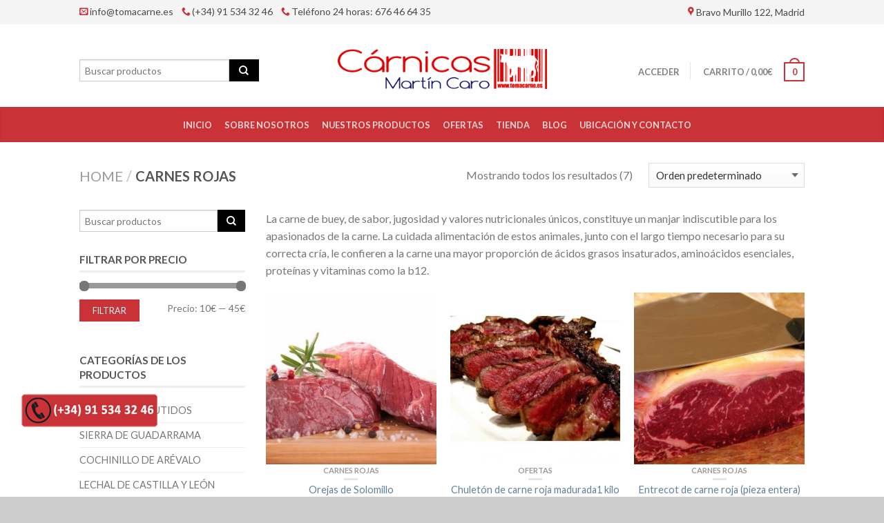

--- FILE ---
content_type: text/html; charset=UTF-8
request_url: https://tomacarne.es/categoria-producto/carnes-roja/
body_size: 17905
content:
<!DOCTYPE html>
<!--[if lte IE 9 ]><html class="ie lt-ie9" lang="es"
	itemscope 
	itemtype="http://schema.org/WebSite" 
	prefix="og: http://ogp.me/ns#" > <![endif]-->
<!--[if (gte IE 9)|!(IE)]><!--><html lang="es"
	itemscope 
	itemtype="http://schema.org/WebSite" 
	prefix="og: http://ogp.me/ns#" > <!--<![endif]-->
<head>
	<meta charset="UTF-8" />
	<meta name="viewport" content="width=device-width, initial-scale=1.0, maximum-scale=1.0, user-scalable=no" />
	<link rel="profile" href="http://gmpg.org/xfn/11" />
	<link rel="pingback" href="https://tomacarne.es/xmlrpc.php" />
	
					<script type="text/javascript">document.documentElement.className = document.documentElement.className + ' yes-js js_active js'</script>
			<title>Carnes Rojas | Cárnicas Martín Caro</title>
			<style>
				.wishlist_table .add_to_cart, a.add_to_wishlist.button.alt { border-radius: 16px; -moz-border-radius: 16px; -webkit-border-radius: 16px; }			</style>
			<script type="text/javascript">
				var yith_wcwl_plugin_ajax_web_url = '/wp-admin/admin-ajax.php';
			</script>
		<meta name='robots' content='max-image-preview:large' />

<!-- All in One SEO Pack 2.3.8 by Michael Torbert of Semper Fi Web Design[725,773] -->
<meta name="description" itemprop="description" content="La carne de buey, de sabor, jugosidad y valores nutricionales únicos, constituye un manjar indiscutible para los apasionados de la carne. La cuidada" />

<link rel="canonical" href="https://tomacarne.es/categoria-producto/carnes-roja/" />
			<script>
			(function(i,s,o,g,r,a,m){i['GoogleAnalyticsObject']=r;i[r]=i[r]||function(){
			(i[r].q=i[r].q||[]).push(arguments)},i[r].l=1*new Date();a=s.createElement(o),
			m=s.getElementsByTagName(o)[0];a.async=1;a.src=g;m.parentNode.insertBefore(a,m)
			})(window,document,'script','//www.google-analytics.com/analytics.js','ga');

			ga('create', 'UA-69691328-1', 'auto');
			ga('require', 'ec');
			ga('send', 'pageview');
			</script>
<!-- /all in one seo pack -->
<link rel='dns-prefetch' href='//fonts.googleapis.com' />
<link rel="alternate" type="application/rss+xml" title="Cárnicas Martín Caro &raquo; Feed" href="https://tomacarne.es/feed/" />
<link rel="alternate" type="application/rss+xml" title="Cárnicas Martín Caro &raquo; Feed de los comentarios" href="https://tomacarne.es/comments/feed/" />
<link rel="alternate" type="application/rss+xml" title="Cárnicas Martín Caro &raquo; Carnes Rojas Categoría de producto Feed" href="https://tomacarne.es/categoria-producto/carnes-roja/feed/" />
<script type="text/javascript">
/* <![CDATA[ */
window._wpemojiSettings = {"baseUrl":"https:\/\/s.w.org\/images\/core\/emoji\/14.0.0\/72x72\/","ext":".png","svgUrl":"https:\/\/s.w.org\/images\/core\/emoji\/14.0.0\/svg\/","svgExt":".svg","source":{"concatemoji":"https:\/\/tomacarne.es\/wp-includes\/js\/wp-emoji-release.min.js?ver=6.4.7"}};
/*! This file is auto-generated */
!function(i,n){var o,s,e;function c(e){try{var t={supportTests:e,timestamp:(new Date).valueOf()};sessionStorage.setItem(o,JSON.stringify(t))}catch(e){}}function p(e,t,n){e.clearRect(0,0,e.canvas.width,e.canvas.height),e.fillText(t,0,0);var t=new Uint32Array(e.getImageData(0,0,e.canvas.width,e.canvas.height).data),r=(e.clearRect(0,0,e.canvas.width,e.canvas.height),e.fillText(n,0,0),new Uint32Array(e.getImageData(0,0,e.canvas.width,e.canvas.height).data));return t.every(function(e,t){return e===r[t]})}function u(e,t,n){switch(t){case"flag":return n(e,"\ud83c\udff3\ufe0f\u200d\u26a7\ufe0f","\ud83c\udff3\ufe0f\u200b\u26a7\ufe0f")?!1:!n(e,"\ud83c\uddfa\ud83c\uddf3","\ud83c\uddfa\u200b\ud83c\uddf3")&&!n(e,"\ud83c\udff4\udb40\udc67\udb40\udc62\udb40\udc65\udb40\udc6e\udb40\udc67\udb40\udc7f","\ud83c\udff4\u200b\udb40\udc67\u200b\udb40\udc62\u200b\udb40\udc65\u200b\udb40\udc6e\u200b\udb40\udc67\u200b\udb40\udc7f");case"emoji":return!n(e,"\ud83e\udef1\ud83c\udffb\u200d\ud83e\udef2\ud83c\udfff","\ud83e\udef1\ud83c\udffb\u200b\ud83e\udef2\ud83c\udfff")}return!1}function f(e,t,n){var r="undefined"!=typeof WorkerGlobalScope&&self instanceof WorkerGlobalScope?new OffscreenCanvas(300,150):i.createElement("canvas"),a=r.getContext("2d",{willReadFrequently:!0}),o=(a.textBaseline="top",a.font="600 32px Arial",{});return e.forEach(function(e){o[e]=t(a,e,n)}),o}function t(e){var t=i.createElement("script");t.src=e,t.defer=!0,i.head.appendChild(t)}"undefined"!=typeof Promise&&(o="wpEmojiSettingsSupports",s=["flag","emoji"],n.supports={everything:!0,everythingExceptFlag:!0},e=new Promise(function(e){i.addEventListener("DOMContentLoaded",e,{once:!0})}),new Promise(function(t){var n=function(){try{var e=JSON.parse(sessionStorage.getItem(o));if("object"==typeof e&&"number"==typeof e.timestamp&&(new Date).valueOf()<e.timestamp+604800&&"object"==typeof e.supportTests)return e.supportTests}catch(e){}return null}();if(!n){if("undefined"!=typeof Worker&&"undefined"!=typeof OffscreenCanvas&&"undefined"!=typeof URL&&URL.createObjectURL&&"undefined"!=typeof Blob)try{var e="postMessage("+f.toString()+"("+[JSON.stringify(s),u.toString(),p.toString()].join(",")+"));",r=new Blob([e],{type:"text/javascript"}),a=new Worker(URL.createObjectURL(r),{name:"wpTestEmojiSupports"});return void(a.onmessage=function(e){c(n=e.data),a.terminate(),t(n)})}catch(e){}c(n=f(s,u,p))}t(n)}).then(function(e){for(var t in e)n.supports[t]=e[t],n.supports.everything=n.supports.everything&&n.supports[t],"flag"!==t&&(n.supports.everythingExceptFlag=n.supports.everythingExceptFlag&&n.supports[t]);n.supports.everythingExceptFlag=n.supports.everythingExceptFlag&&!n.supports.flag,n.DOMReady=!1,n.readyCallback=function(){n.DOMReady=!0}}).then(function(){return e}).then(function(){var e;n.supports.everything||(n.readyCallback(),(e=n.source||{}).concatemoji?t(e.concatemoji):e.wpemoji&&e.twemoji&&(t(e.twemoji),t(e.wpemoji)))}))}((window,document),window._wpemojiSettings);
/* ]]> */
</script>
<style id='wp-emoji-styles-inline-css' type='text/css'>

	img.wp-smiley, img.emoji {
		display: inline !important;
		border: none !important;
		box-shadow: none !important;
		height: 1em !important;
		width: 1em !important;
		margin: 0 0.07em !important;
		vertical-align: -0.1em !important;
		background: none !important;
		padding: 0 !important;
	}
</style>
<link rel='stylesheet' id='wp-block-library-css' href='https://tomacarne.es/wp-includes/css/dist/block-library/style.min.css?ver=6.4.7' type='text/css' media='all' />
<style id='classic-theme-styles-inline-css' type='text/css'>
/*! This file is auto-generated */
.wp-block-button__link{color:#fff;background-color:#32373c;border-radius:9999px;box-shadow:none;text-decoration:none;padding:calc(.667em + 2px) calc(1.333em + 2px);font-size:1.125em}.wp-block-file__button{background:#32373c;color:#fff;text-decoration:none}
</style>
<style id='global-styles-inline-css' type='text/css'>
body{--wp--preset--color--black: #000000;--wp--preset--color--cyan-bluish-gray: #abb8c3;--wp--preset--color--white: #ffffff;--wp--preset--color--pale-pink: #f78da7;--wp--preset--color--vivid-red: #cf2e2e;--wp--preset--color--luminous-vivid-orange: #ff6900;--wp--preset--color--luminous-vivid-amber: #fcb900;--wp--preset--color--light-green-cyan: #7bdcb5;--wp--preset--color--vivid-green-cyan: #00d084;--wp--preset--color--pale-cyan-blue: #8ed1fc;--wp--preset--color--vivid-cyan-blue: #0693e3;--wp--preset--color--vivid-purple: #9b51e0;--wp--preset--gradient--vivid-cyan-blue-to-vivid-purple: linear-gradient(135deg,rgba(6,147,227,1) 0%,rgb(155,81,224) 100%);--wp--preset--gradient--light-green-cyan-to-vivid-green-cyan: linear-gradient(135deg,rgb(122,220,180) 0%,rgb(0,208,130) 100%);--wp--preset--gradient--luminous-vivid-amber-to-luminous-vivid-orange: linear-gradient(135deg,rgba(252,185,0,1) 0%,rgba(255,105,0,1) 100%);--wp--preset--gradient--luminous-vivid-orange-to-vivid-red: linear-gradient(135deg,rgba(255,105,0,1) 0%,rgb(207,46,46) 100%);--wp--preset--gradient--very-light-gray-to-cyan-bluish-gray: linear-gradient(135deg,rgb(238,238,238) 0%,rgb(169,184,195) 100%);--wp--preset--gradient--cool-to-warm-spectrum: linear-gradient(135deg,rgb(74,234,220) 0%,rgb(151,120,209) 20%,rgb(207,42,186) 40%,rgb(238,44,130) 60%,rgb(251,105,98) 80%,rgb(254,248,76) 100%);--wp--preset--gradient--blush-light-purple: linear-gradient(135deg,rgb(255,206,236) 0%,rgb(152,150,240) 100%);--wp--preset--gradient--blush-bordeaux: linear-gradient(135deg,rgb(254,205,165) 0%,rgb(254,45,45) 50%,rgb(107,0,62) 100%);--wp--preset--gradient--luminous-dusk: linear-gradient(135deg,rgb(255,203,112) 0%,rgb(199,81,192) 50%,rgb(65,88,208) 100%);--wp--preset--gradient--pale-ocean: linear-gradient(135deg,rgb(255,245,203) 0%,rgb(182,227,212) 50%,rgb(51,167,181) 100%);--wp--preset--gradient--electric-grass: linear-gradient(135deg,rgb(202,248,128) 0%,rgb(113,206,126) 100%);--wp--preset--gradient--midnight: linear-gradient(135deg,rgb(2,3,129) 0%,rgb(40,116,252) 100%);--wp--preset--font-size--small: 13px;--wp--preset--font-size--medium: 20px;--wp--preset--font-size--large: 36px;--wp--preset--font-size--x-large: 42px;--wp--preset--spacing--20: 0.44rem;--wp--preset--spacing--30: 0.67rem;--wp--preset--spacing--40: 1rem;--wp--preset--spacing--50: 1.5rem;--wp--preset--spacing--60: 2.25rem;--wp--preset--spacing--70: 3.38rem;--wp--preset--spacing--80: 5.06rem;--wp--preset--shadow--natural: 6px 6px 9px rgba(0, 0, 0, 0.2);--wp--preset--shadow--deep: 12px 12px 50px rgba(0, 0, 0, 0.4);--wp--preset--shadow--sharp: 6px 6px 0px rgba(0, 0, 0, 0.2);--wp--preset--shadow--outlined: 6px 6px 0px -3px rgba(255, 255, 255, 1), 6px 6px rgba(0, 0, 0, 1);--wp--preset--shadow--crisp: 6px 6px 0px rgba(0, 0, 0, 1);}:where(.is-layout-flex){gap: 0.5em;}:where(.is-layout-grid){gap: 0.5em;}body .is-layout-flow > .alignleft{float: left;margin-inline-start: 0;margin-inline-end: 2em;}body .is-layout-flow > .alignright{float: right;margin-inline-start: 2em;margin-inline-end: 0;}body .is-layout-flow > .aligncenter{margin-left: auto !important;margin-right: auto !important;}body .is-layout-constrained > .alignleft{float: left;margin-inline-start: 0;margin-inline-end: 2em;}body .is-layout-constrained > .alignright{float: right;margin-inline-start: 2em;margin-inline-end: 0;}body .is-layout-constrained > .aligncenter{margin-left: auto !important;margin-right: auto !important;}body .is-layout-constrained > :where(:not(.alignleft):not(.alignright):not(.alignfull)){max-width: var(--wp--style--global--content-size);margin-left: auto !important;margin-right: auto !important;}body .is-layout-constrained > .alignwide{max-width: var(--wp--style--global--wide-size);}body .is-layout-flex{display: flex;}body .is-layout-flex{flex-wrap: wrap;align-items: center;}body .is-layout-flex > *{margin: 0;}body .is-layout-grid{display: grid;}body .is-layout-grid > *{margin: 0;}:where(.wp-block-columns.is-layout-flex){gap: 2em;}:where(.wp-block-columns.is-layout-grid){gap: 2em;}:where(.wp-block-post-template.is-layout-flex){gap: 1.25em;}:where(.wp-block-post-template.is-layout-grid){gap: 1.25em;}.has-black-color{color: var(--wp--preset--color--black) !important;}.has-cyan-bluish-gray-color{color: var(--wp--preset--color--cyan-bluish-gray) !important;}.has-white-color{color: var(--wp--preset--color--white) !important;}.has-pale-pink-color{color: var(--wp--preset--color--pale-pink) !important;}.has-vivid-red-color{color: var(--wp--preset--color--vivid-red) !important;}.has-luminous-vivid-orange-color{color: var(--wp--preset--color--luminous-vivid-orange) !important;}.has-luminous-vivid-amber-color{color: var(--wp--preset--color--luminous-vivid-amber) !important;}.has-light-green-cyan-color{color: var(--wp--preset--color--light-green-cyan) !important;}.has-vivid-green-cyan-color{color: var(--wp--preset--color--vivid-green-cyan) !important;}.has-pale-cyan-blue-color{color: var(--wp--preset--color--pale-cyan-blue) !important;}.has-vivid-cyan-blue-color{color: var(--wp--preset--color--vivid-cyan-blue) !important;}.has-vivid-purple-color{color: var(--wp--preset--color--vivid-purple) !important;}.has-black-background-color{background-color: var(--wp--preset--color--black) !important;}.has-cyan-bluish-gray-background-color{background-color: var(--wp--preset--color--cyan-bluish-gray) !important;}.has-white-background-color{background-color: var(--wp--preset--color--white) !important;}.has-pale-pink-background-color{background-color: var(--wp--preset--color--pale-pink) !important;}.has-vivid-red-background-color{background-color: var(--wp--preset--color--vivid-red) !important;}.has-luminous-vivid-orange-background-color{background-color: var(--wp--preset--color--luminous-vivid-orange) !important;}.has-luminous-vivid-amber-background-color{background-color: var(--wp--preset--color--luminous-vivid-amber) !important;}.has-light-green-cyan-background-color{background-color: var(--wp--preset--color--light-green-cyan) !important;}.has-vivid-green-cyan-background-color{background-color: var(--wp--preset--color--vivid-green-cyan) !important;}.has-pale-cyan-blue-background-color{background-color: var(--wp--preset--color--pale-cyan-blue) !important;}.has-vivid-cyan-blue-background-color{background-color: var(--wp--preset--color--vivid-cyan-blue) !important;}.has-vivid-purple-background-color{background-color: var(--wp--preset--color--vivid-purple) !important;}.has-black-border-color{border-color: var(--wp--preset--color--black) !important;}.has-cyan-bluish-gray-border-color{border-color: var(--wp--preset--color--cyan-bluish-gray) !important;}.has-white-border-color{border-color: var(--wp--preset--color--white) !important;}.has-pale-pink-border-color{border-color: var(--wp--preset--color--pale-pink) !important;}.has-vivid-red-border-color{border-color: var(--wp--preset--color--vivid-red) !important;}.has-luminous-vivid-orange-border-color{border-color: var(--wp--preset--color--luminous-vivid-orange) !important;}.has-luminous-vivid-amber-border-color{border-color: var(--wp--preset--color--luminous-vivid-amber) !important;}.has-light-green-cyan-border-color{border-color: var(--wp--preset--color--light-green-cyan) !important;}.has-vivid-green-cyan-border-color{border-color: var(--wp--preset--color--vivid-green-cyan) !important;}.has-pale-cyan-blue-border-color{border-color: var(--wp--preset--color--pale-cyan-blue) !important;}.has-vivid-cyan-blue-border-color{border-color: var(--wp--preset--color--vivid-cyan-blue) !important;}.has-vivid-purple-border-color{border-color: var(--wp--preset--color--vivid-purple) !important;}.has-vivid-cyan-blue-to-vivid-purple-gradient-background{background: var(--wp--preset--gradient--vivid-cyan-blue-to-vivid-purple) !important;}.has-light-green-cyan-to-vivid-green-cyan-gradient-background{background: var(--wp--preset--gradient--light-green-cyan-to-vivid-green-cyan) !important;}.has-luminous-vivid-amber-to-luminous-vivid-orange-gradient-background{background: var(--wp--preset--gradient--luminous-vivid-amber-to-luminous-vivid-orange) !important;}.has-luminous-vivid-orange-to-vivid-red-gradient-background{background: var(--wp--preset--gradient--luminous-vivid-orange-to-vivid-red) !important;}.has-very-light-gray-to-cyan-bluish-gray-gradient-background{background: var(--wp--preset--gradient--very-light-gray-to-cyan-bluish-gray) !important;}.has-cool-to-warm-spectrum-gradient-background{background: var(--wp--preset--gradient--cool-to-warm-spectrum) !important;}.has-blush-light-purple-gradient-background{background: var(--wp--preset--gradient--blush-light-purple) !important;}.has-blush-bordeaux-gradient-background{background: var(--wp--preset--gradient--blush-bordeaux) !important;}.has-luminous-dusk-gradient-background{background: var(--wp--preset--gradient--luminous-dusk) !important;}.has-pale-ocean-gradient-background{background: var(--wp--preset--gradient--pale-ocean) !important;}.has-electric-grass-gradient-background{background: var(--wp--preset--gradient--electric-grass) !important;}.has-midnight-gradient-background{background: var(--wp--preset--gradient--midnight) !important;}.has-small-font-size{font-size: var(--wp--preset--font-size--small) !important;}.has-medium-font-size{font-size: var(--wp--preset--font-size--medium) !important;}.has-large-font-size{font-size: var(--wp--preset--font-size--large) !important;}.has-x-large-font-size{font-size: var(--wp--preset--font-size--x-large) !important;}
.wp-block-navigation a:where(:not(.wp-element-button)){color: inherit;}
:where(.wp-block-post-template.is-layout-flex){gap: 1.25em;}:where(.wp-block-post-template.is-layout-grid){gap: 1.25em;}
:where(.wp-block-columns.is-layout-flex){gap: 2em;}:where(.wp-block-columns.is-layout-grid){gap: 2em;}
.wp-block-pullquote{font-size: 1.5em;line-height: 1.6;}
</style>
<link rel='stylesheet' id='contact-form-7-css' href='https://tomacarne.es/wp-content/plugins/contact-form-7/includes/css/styles.css?ver=4.5' type='text/css' media='all' />
<link rel='stylesheet' id='jquery-selectBox-css' href='https://tomacarne.es/wp-content/plugins/yith-woocommerce-wishlist/assets/css/jquery.selectBox.css?ver=1.2.0' type='text/css' media='all' />
<link rel='stylesheet' id='flatsome-icons-css' href='https://tomacarne.es/wp-content/themes/flatsome/css/fonts.css?ver=2.9.6' type='text/css' media='all' />
<link rel='stylesheet' id='flatsome-animations-css' href='https://tomacarne.es/wp-content/themes/flatsome/css/animations.css?ver=2.9.6' type='text/css' media='all' />
<link rel='stylesheet' id='flatsome-main-css-css' href='https://tomacarne.es/wp-content/themes/flatsome/css/foundation.css?ver=2.9.6' type='text/css' media='all' />
<link rel='stylesheet' id='flatsome-style-css' href='https://tomacarne.es/wp-content/themes/flatsome-child/style.css?ver=2.9.6' type='text/css' media='all' />
<link rel='stylesheet' id='flatsome-googlefonts-css' href='//fonts.googleapis.com/css?family=Dancing+Script%3A300%2C400%2C700%2C900%7CLato%3A300%2C400%2C700%2C900%7CLato%3A300%2C400%2C700%2C900%7CLato%3A300%2C400%2C700%2C900&#038;subset=latin&#038;ver=6.4.7' type='text/css' media='all' />
<link rel='stylesheet' id='flatsome-woocommerce-wishlist-css' href='https://tomacarne.es/wp-content/themes/flatsome/inc/woocommerce/integrations/wishlist.css?ver=6.4.7' type='text/css' media='all' />
<script type="text/javascript" src="https://tomacarne.es/wp-includes/js/jquery/jquery.min.js?ver=3.7.1" id="jquery-core-js"></script>
<script type="text/javascript" src="https://tomacarne.es/wp-includes/js/jquery/jquery-migrate.min.js?ver=3.4.1" id="jquery-migrate-js"></script>
<link rel="https://api.w.org/" href="https://tomacarne.es/wp-json/" /><link rel="EditURI" type="application/rsd+xml" title="RSD" href="https://tomacarne.es/xmlrpc.php?rsd" />
<meta name="generator" content="WordPress 6.4.7" />
<meta name="generator" content="WooCommerce 2.6.4" />
<!--[if lt IE 9]><link rel="stylesheet" type="text/css" href="https://tomacarne.es/wp-content/themes/flatsome/css/ie8.css"><script src="//cdn.jsdelivr.net/g/mutationobserver/"></script><script src="//html5shim.googlecode.com/svn/trunk/html5.js"></script><script>var head = document.getElementsByTagName('head')[0],style = document.createElement('style');style.type = 'text/css';style.styleSheet.cssText = ':before,:after{content:none !important';head.appendChild(style);setTimeout(function(){head.removeChild(style);}, 0);</script><![endif]--><link rel="icon" href="https://tomacarne.es/wp-content/uploads/2016/07/cropped-ico-32x32.png" sizes="32x32" />
<link rel="icon" href="https://tomacarne.es/wp-content/uploads/2016/07/cropped-ico-192x192.png" sizes="192x192" />
<link rel="apple-touch-icon" href="https://tomacarne.es/wp-content/uploads/2016/07/cropped-ico-180x180.png" />
<meta name="msapplication-TileImage" content="https://tomacarne.es/wp-content/uploads/2016/07/cropped-ico-270x270.png" />
<!-- Custom CSS Codes --><style type="text/css"> .top-bar-nav a.nav-top-link,body,p,#top-bar,.cart-inner .nav-dropdown,.nav-dropdown{font-family:Lato,helvetica,arial,sans-serif}.header-nav a.nav-top-link, a.cart-link, .mobile-sidebar a{font-family:Lato,helvetica,arial,sans-serif}h1,h2,h3,h4,h5,h6{font-family:Lato,helvetica,arial,sans-serif}.alt-font{font-family:Dancing Script,Georgia,serif!important;} #masthead{ height:120px;}#logo a img{ max-height:90px} .logo-center #masthead #logo{width:28.796296296296%}.logo-center #masthead .left-links, .logo-center #masthead .right-links{width:35.601851851852%}#masthead #logo a{max-width:311px} #masthead.stuck.move_down{height:90px;}.wide-nav.move_down{top:90px;}#masthead.stuck.move_down #logo a img{ max-height:60px } ul.header-nav li a {font-size:80%} #masthead{background-color:#ffff; ;} .slider-nav-reveal .flickity-prev-next-button, #main-content{background-color:#FFF!important} .wide-nav {background-color:#c93237} #top-bar{background-color:#f4f4f4 }.header-nav li.mini-cart.active .cart-icon strong{background-color:#c93237 } .ux-timer-text.primary span .alt-button.primary,.callout.style3 .inner .inner-text,.add-to-cart-grid .cart-icon strong,.tagcloud a,.navigation-paging a, .navigation-image a ,ul.page-numbers a, ul.page-numbers li > span,#masthead .mobile-menu a,.alt-button, #logo a, li.mini-cart .cart-icon strong,.widget_product_tag_cloud a, .widget_tag_cloud a,.post-date,#masthead .mobile-menu a.mobile-menu a,.checkout-group h3,.order-review h3 {color:#c93237;}#submit.disabled:hover, #submit.disabled:focus, #submit[disabled]:hover, #submit[disabled]:focus, button.disabled:hover, button.disabled:focus, button[disabled]:hover, button[disabled]:focus, .button.disabled:hover, .button.disabled:focus, .button[disabled]:hover, .button[disabled]:focus, input[type="submit"].disabled:hover, input[type="submit"].disabled:focus, input[type="submit"][disabled]:hover, input[type="submit"][disabled]:focus,#submit.disabled, #submit[disabled], button.disabled, button[disabled], .button.disabled, .button[disabled], input[type="submit"].disabled, input[type="submit"][disabled],button[disabled], .button[disabled],button[disabled]:hover, .button[disabled]:hover, .ux-timer.primary span, .slider-nav-circle .flickity-prev-next-button:hover svg, .slider-nav-circle .flickity-prev-next-button:hover .arrow, .ux-box.ux-text-badge:hover .ux-box-text, .ux-box.ux-text-overlay .ux-box-image,.ux-header-element a:hover,.featured-table.ux_price_table .title,.scroll-to-bullets a strong,.scroll-to-bullets a.active,.scroll-to-bullets a:hover,.tabbed-content.pos_pills ul.tabs li.active a,.ux_hotspot,ul.page-numbers li > span,.label-new.menu-item a:after,.add-to-cart-grid .cart-icon strong:hover,.text-box-primary, .navigation-paging a:hover, .navigation-image a:hover ,.next-prev-nav .prod-dropdown > a:hover,ul.page-numbers a:hover,.widget_product_tag_cloud a:hover,.widget_tag_cloud a:hover,.custom-cart-count,.iosSlider .sliderNav a:hover span, li.mini-cart.active .cart-icon strong,.product-image .quick-view, .product-image .product-bg, #submit, button, #submit, button, .button, input[type="submit"],li.mini-cart.active .cart-icon strong,.post-item:hover .post-date,.blog_shortcode_item:hover .post-date,.column-slider .sliderNav a:hover,.ux_banner {background-color:#c93237}button[disabled], .button[disabled],.slider-nav-circle .flickity-prev-next-button:hover svg, .slider-nav-circle .flickity-prev-next-button:hover .arrow, .ux-header-element a:hover,.featured-table.ux_price_table,.text-bordered-primary,.callout.style3 .inner,ul.page-numbers li > span,.add-to-cart-grid .cart-icon strong, .add-to-cart-grid .cart-icon-handle,.add-to-cart-grid.loading .cart-icon strong,.navigation-paging a, .navigation-image a ,ul.page-numbers a ,ul.page-numbers a:hover,.post.sticky,.widget_product_tag_cloud a, .widget_tag_cloud a,.next-prev-nav .prod-dropdown > a:hover,.iosSlider .sliderNav a:hover span,.column-slider .sliderNav a:hover,.woocommerce .order-review, .woocommerce-checkout form.login,.button, button, li.mini-cart .cart-icon strong,li.mini-cart .cart-icon .cart-icon-handle,.post-date{border-color:#c93237;}.blockUI:before,.processing:before,.ux-loading{border-left-color:#c93237;}.primary.alt-button:hover,.button.alt-button:hover{background-color:#c93237!important}.flickity-prev-next-button:hover svg, .flickity-prev-next-button:hover .arrow, .featured-box:hover svg, .featured-img svg:hover{fill:#c93237!important;}.slider-nav-circle .flickity-prev-next-button:hover svg, .slider-nav-circle .flickity-prev-next-button:hover .arrow, .featured-box:hover .featured-img-circle svg{fill:#FFF!important;}.featured-box:hover .featured-img-circle{background-color:#c93237!important; border-color:#c93237!important;} .star-rating:before, .woocommerce-page .star-rating:before, .star-rating span:before{color:#000000}.secondary.alt-button,li.menu-sale a{color:#000000!important}.secondary-bg.button.alt-button.success:hover,.label-sale.menu-item a:after,.mini-cart:hover .custom-cart-count,.callout .inner,.button.secondary,.button.checkout,#submit.secondary, button.secondary, .button.secondary, input[type="submit"].secondary{background-color:#000000}.button.secondary,.button.secondary{border-color:#000000;}.secondary.alt-button:hover{color:#FFF!important;background-color:#000000!important}ul.page-numbers li > span{color:#FFF;} .callout.style3 .inner.success-bg .inner-text,.woocommerce-message{color:#7a9c59!important}.success-bg,.woocommerce-message:before,.woocommerce-message:after{color:#FFF!important; background-color:#7a9c59}.label-popular.menu-item a:after,.add-to-cart-grid.loading .cart-icon strong,.add-to-cart-grid.added .cart-icon strong{background-color:#7a9c59;border-color:#7a9c59;}.add-to-cart-grid.loading .cart-icon .cart-icon-handle,.add-to-cart-grid.added .cart-icon .cart-icon-handle{border-color:#7a9c59}.product-image:hover .add-to-cart-grid{bottom:10px;}.label-new.menu-item > a:after{content:"New";}.label-hot.menu-item > a:after{content:"Hot";}.label-sale.menu-item > a:after{content:"Sale";}.label-popular.menu-item > a:after{content:"Popular";}.featured_item_image{max-height:250px}.callout .inner.callout-new-bg{background-color:#7a9c59!important;}.callout.style3 .inner.callout-new-bg{background-color:none!important;border-color:#7a9c59!important} div {}a.button.alt-button.red {background:#c93237 !important;color:white;}.ux_banner .h-large {font-size:650%;font-weight:300;line-height:85%;padding:0 !important;}</style>	
	
	<script>
			(function(i,s,o,g,r,a,m){i['GoogleAnalyticsObject']=r;i[r]=i[r]||function(){
			(i[r].q=i[r].q||[]).push(arguments)},i[r].l=1*new Date();a=s.createElement(o),
			m=s.getElementsByTagName(o)[0];a.async=1;a.src=g;m.parentNode.insertBefore(a,m)
			})(window,document,'script','//www.google-analytics.com/analytics.js','ga');

			ga('create', 'UA-69691328-1', 'auto');
			ga('require', 'ec');
			ga('send', 'pageview');
	</script>
	
	
</head>

<body class="archive tax-product_cat term-carnes-roja term-140 woocommerce woocommerce-page antialiased sticky_header logo-center breadcrumb-normal full-width">


	<div id="wrapper">
		<div class="header-wrapper before-sticky">
				<div id="top-bar">
			<div class="row">
				<div class="large-12 columns">
					<!-- left text -->
					<div class="left-text left">
						<div class="html"><span class='icon-envelop' style='color:#c93237'></span> <a href='mailto:info@tomacarne.es'> info@tomacarne.es </a> <span style='margin-left:10px;color:#c93237;' class='icon-phone'></span> <a href='tel:915343246'>(+34) 91 534 32 46</a> <span style='margin-left:10px;color:#c93237;' class='icon-phone'></span> <a href='tel:676466435'>Teléfono 24 horas: 676 46 64 35</a></div><!-- .html -->
					</div>
					<!-- top bar right -->
					<div class="right-text right">

							<ul id="menu-top-bar-menu" class="top-bar-nav">
								
			                        
			                        
																		<li class="html-block">
										<div class="html-block-inner"><span class='icon-map-pin-fill' style='color:#c93237'></span> Bravo Murillo 122, Madrid  </div>
									</li>
																</ul>
					</div><!-- top bar right -->

				</div><!-- .large-12 columns -->
			</div><!-- .row -->
		</div><!-- .#top-bar -->
				<header id="masthead" class="site-header" role="banner">
			<div class="row"> 
				<div class="large-12 columns header-container">
					<div class="mobile-menu show-for-small">
						<a href="#jPanelMenu" class="off-canvas-overlay" data-pos="left" data-color="light"><span class="icon-menu"></span></a>
					</div><!-- end mobile menu -->

					
					<div class="left-links">
						 
						<div class="wide-nav-search hide-for-small">
														<div>
									

          
<div class="row yith-search-premium collapse search-wrapper yith-ajaxsearchform-container yith-ajaxsearchform-container 198293414_container">
<form role="search" method="get" class="yith-search-premium" id="yith-ajaxsearchform" action="https://tomacarne.es/">
      <div class="large-10 small-10 columns">
        <input type="hidden" name="post_type" class="yit_wcas_post_type" id="yit_wcas_post_type" value="product" />
        <input type="search" 
        value="" 
        name="s"
        id="198293414_yith-s"
        class="yith-s"
        data-append-top
        placeholder="Buscar productos"
        data-loader-icon=""
        data-min-chars="3" />
      </div><!-- input -->
      <div class="large-2 small-2 columns">
        <button type="submit" id="yith-searchsubmit" class="button secondary postfix"><i class="icon-search"></i></button>
      </div><!-- button -->
</form>
</div><!-- row -->

<script type="text/javascript">
jQuery(function($){
    if (jQuery().yithautocomplete) {
        $('#198293414_yith-s').yithautocomplete({
            minChars: 3,
            appendTo: '.198293414_container',
            serviceUrl: woocommerce_params.ajax_url + '?action=yith_ajax_search_products',
            onSearchStart: function(){
                $('.198293414_container').append('<div class="ux-loading"></div>');
            },
            onSearchComplete: function(){
                $('.198293414_container .ux-loading').remove();

            },
            onSelect: function (suggestion) {
                if( suggestion.id != -1 ) {
                    window.location.href = suggestion.url;
                }
            }
        });

    } else {
        $('#198293414_yith-s').autocomplete({
            minChars: 3,
            appendTo: '.198293414_container',
            serviceUrl: woocommerce_params.ajax_url + '?action=yith_ajax_search_products',
            onSearchStart: function(){
                $('.198293414_container').append('<div class="ux-loading"></div>');
            },
            onSearchComplete: function(){
                $('.198293414_container .ux-loading').remove();

            },
            onSelect: function (suggestion) {
                if( suggestion.id != -1 ) {
                    window.location.href = suggestion.url;
                }
            }
        });

    }
});
</script> 		
							</div>
														
							<div>
															</div>
						</div>
						

											</div><!-- .left-links -->

					 
					<div id="logo" class="logo-center">
						<a href="https://tomacarne.es/" title="Cárnicas Martín Caro - " rel="home">
							<img src="http://tomacarne.es/wp-content/uploads/2016/07/logotipo.png" class="header_logo " alt="Cárnicas Martín Caro"/>						</a>
					</div><!-- .logo -->
					
					<div class="right-links">
						<ul  class="header-nav">
							
						
							
												
													<li class="account-dropdown hide-for-small">
															<a href="https://tomacarne.es/mi-cuenta/"
								class="nav-top-link nav-top-not-logged-in"
								data-lightbox="#login-lightbox">
								Acceder</a>
													
						</li>
												
					<!-- Show mini cart if Woocommerce is activated -->

															<li class="mini-cart ">
						<div class="cart-inner">
														<a href="https://tomacarne.es/carrito/" class="cart-link">
								<strong class="cart-name hide-for-small">Carrito</strong> 
								<span class="cart-price hide-for-small">/ <span class="woocommerce-Price-amount amount">0,00<span class="woocommerce-Price-currencySymbol">&euro;</span></span></span> 
									<!-- cart icon -->
									<div class="cart-icon">
				                         
				                         <strong>0</strong>
				                         <span class="cart-icon-handle"></span>
				                        									</div><!-- end cart icon -->
							</a>
							<div id="mini-cart-content" class="nav-dropdown">
							  	<div class="nav-dropdown-inner">
								<!-- Add a spinner before cart ajax content is loaded -->
									<p class="empty">No hay productos en el carrito.</p> 
																		</div><!-- nav-dropdown-innner -->
							</div><!-- .nav-dropdown -->
						</div><!-- .cart-inner -->
					</li><!-- .mini-cart -->
											
									</ul><!-- .header-nav -->
			</div><!-- .right-links -->
		</div><!-- .large-12 -->
	</div><!-- .row -->


</header><!-- .header -->

<!-- Main navigation - Full width style -->
<div class="wide-nav dark-header nav-center">
	<div class="row">
		<div class="large-12 columns">
		<div class="nav-wrapper">
		<ul id="site-navigation" class="header-nav">
									<li id="menu-item-2746" class="menu-item menu-item-type-post_type menu-item-object-page menu-item-home menu-item-2746"><a href="https://tomacarne.es/" class="nav-top-link">Inicio</a></li>
<li id="menu-item-2880" class="menu-item menu-item-type-post_type menu-item-object-page menu-item-2880"><a href="https://tomacarne.es/sobre-nosotros/" class="nav-top-link">Sobre nosotros</a></li>
<li id="menu-item-2883" class="menu-item menu-item-type-post_type menu-item-object-page menu-item-2883"><a href="https://tomacarne.es/nuestros-productos/" class="nav-top-link">Nuestros Productos</a></li>
<li id="menu-item-3705" class="menu-item menu-item-type-taxonomy menu-item-object-product_cat menu-item-3705"><a href="https://tomacarne.es/categoria-producto/ofertas/" class="nav-top-link">Ofertas</a></li>
<li id="menu-item-2868" class="menu-item menu-item-type-post_type menu-item-object-page menu-item-2868"><a href="https://tomacarne.es/tienda/" class="nav-top-link">Tienda</a></li>
<li id="menu-item-2952" class="menu-item menu-item-type-post_type menu-item-object-page menu-item-2952"><a href="https://tomacarne.es/blog/" class="nav-top-link">Blog</a></li>
<li id="menu-item-2867" class="menu-item menu-item-type-post_type menu-item-object-page menu-item-2867"><a href="https://tomacarne.es/ubicacion-contacto/" class="nav-top-link">Ubicación y Contacto</a></li>

				              								
		</ul>
				</div><!-- .nav-wrapper -->
		</div><!-- .large-12 -->
	</div><!-- .row -->
</div><!-- .wide-nav -->
</div><!-- .header-wrapper -->

<div id="main-content" class="site-main hfeed light">


<!-- woocommerce message -->

<div class="cat-header">
</div>




<div class="row category-page">

<div class="large-12 columns">
	<div class="breadcrumb-row">
    <div class="left">
  	    <h3 class="category-title-breadcrumb breadcrumb" itemscope="breadcrumb"><a href="https://tomacarne.es">Home</a><span>/</span>Carnes Rojas</h3>    </div><!-- .left -->

    <div class="right">
    	<p class="woocommerce-result-count">
	Mostrando todos los resultados (7)</p>
<form class="woocommerce-ordering custom" method="get">
	<div class="select-wrapper"><select name="orderby" class="orderby">
		<option value="menu_order"  selected='selected'>Orden predeterminado</option><option value="popularity" >Ordenar por popularidad</option><option value="date" >Ordenar por novedades</option><option value="price" >Ordenar por precio: bajo a alto</option><option value="price-desc" >Ordenar por precio: alto a bajo</option>	</select></div>
	<input type="hidden" name="q" value="/categoria-producto/carnes-roja/" /></form>
    </div><!-- .right -->
</div><!-- .breadcrumb-row -->


	<div class="category-filtering mob-center show-for-small">
		<a href="#shop-sidebar" class="off-canvas-overlay filter-button" data-pos="left" data-color="light"><span class="icon-menu"></span> Filtrar</a>
			</div><!-- Category filtering -->


</div><!-- .large-12 breadcrumb -->



		<div class="large-9 columns right">

	    <div class="term-description"><p>La carne de buey, de sabor, jugosidad y valores nutricionales únicos, constituye un manjar indiscutible para los apasionados de la carne. La cuidada alimentación de estos animales, junto con el largo tiempo necesario para su correcta cría, le confieren a la carne una mayor proporción de ácidos grasos insaturados, aminoácidos esenciales, proteínas y vitaminas como la b12. </p>
</div>
		
			<div class="row">
	<div class="large-12 columns">
	<ul class="products large-block-grid-3 small-block-grid-2">
				
				
					
<li class="product-small  grid1 grid-normal">
<a href="https://tomacarne.es/producto/comprar-orejas-solomillo-buey/" class="woocommerce-LoopProduct-link"><div class="inner-wrap">
<a href="https://tomacarne.es/producto/comprar-orejas-solomillo-buey/">
      <div class="product-image hover_fade_in_back">
      	         <div class="front-image"><img width="300" height="300" src="https://tomacarne.es/wp-content/uploads/2014/06/oreja-de-solomillo_1-300x300.jpg" class="attachment-shop_catalog size-shop_catalog wp-post-image" alt="" decoding="async" fetchpriority="high" srcset="https://tomacarne.es/wp-content/uploads/2014/06/oreja-de-solomillo_1-300x300.jpg 300w, https://tomacarne.es/wp-content/uploads/2014/06/oreja-de-solomillo_1-340x340.jpg 340w, https://tomacarne.es/wp-content/uploads/2014/06/oreja-de-solomillo_1-180x180.jpg 180w" sizes="(max-width: 300px) 100vw, 300px" /></div>
				<div class="back-image back"><img width="300" height="151" src="https://tomacarne.es/wp-content/uploads/2014/06/67-Lote Familiar-300x151.jpg" class="attachment-shop_catalog size-shop_catalog" alt="Lote Familiar" decoding="async" /></div>				
		 
	   			
		      </div><!-- end product-image -->
</a>      	

    <div class="info style-grid1">

	
      <div class="text-center">
      	   

           <p class="category">
          		<a href="https://tomacarne.es/categoria-producto/carnes-roja/" rel="tag">Carnes Rojas</a>          </p>
          <div class="tx-div small"></div>
          <a href="https://tomacarne.es/producto/comprar-orejas-solomillo-buey/"><p class="name">Orejas de Solomillo</p></a>
          
	<span class="price"><span class="woocommerce-Price-amount amount">10,50<span class="woocommerce-Price-currencySymbol">&euro;</span></span></span>
      </div><!-- text-center -->

     		
	
	
<div class="yith-wcwl-add-to-wishlist add-to-wishlist-3006">
		    <div class="yith-wcwl-add-button show" style="display:block">

	        
<a href="/categoria-producto/carnes-roja/?add_to_wishlist=3006" rel="nofollow" data-product-id="3006" data-product-type="simple" class="add_to_wishlist" >
        Añadir a la lista de deseos</a>
<img src="https://tomacarne.es/wp-content/plugins/yith-woocommerce-wishlist/assets/images/wpspin_light.gif" class="ajax-loading" alt="loading" width="16" height="16" style="visibility:hidden" />
	    </div>

	    <div class="yith-wcwl-wishlistaddedbrowse hide" style="display:none;">
	        <span class="feedback">Producto añadido!</span>
	        <a href="https://tomacarne.es/lista-de-deseos/view/" rel="nofollow">
	            Navegar por Lista de Deseos	        </a>
	    </div>

	    <div class="yith-wcwl-wishlistexistsbrowse hide" style="display:none">
	        <span class="feedback">El producto ya está en la lista de deseos!</span>
	        <a href="https://tomacarne.es/lista-de-deseos/view/" rel="nofollow">
	            Navegar por Lista de Deseos	        </a>
	    </div>

	    <div style="clear:both"></div>
	    <div class="yith-wcwl-wishlistaddresponse"></div>
	
</div>

<div class="clear"></div>	</div><!-- end info -->	

</div> <!-- .inner-wrap -->
</a>
</li><!-- li.product-small -->				
					
<li class="product-small  grid1 grid-normal">
<a href="https://tomacarne.es/producto/chuleton-de-carne-roja-1-kilo/" class="woocommerce-LoopProduct-link"><div class="inner-wrap">
<a href="https://tomacarne.es/producto/chuleton-de-carne-roja-1-kilo/">
      <div class="product-image hover_fade_in_back">
      	         <div class="front-image"><img width="300" height="300" src="https://tomacarne.es/wp-content/uploads/2014/06/25-thickbox_default-Chuletón de Buey-300x300.jpg" class="attachment-shop_catalog size-shop_catalog wp-post-image" alt="Chuletón de Buey" decoding="async" srcset="https://tomacarne.es/wp-content/uploads/2014/06/25-thickbox_default-Chuletón%20de%20Buey-300x300.jpg 300w, https://tomacarne.es/wp-content/uploads/2014/06/25-thickbox_default-Chuletón%20de%20Buey-340x340.jpg 340w, https://tomacarne.es/wp-content/uploads/2014/06/25-thickbox_default-Chuletón%20de%20Buey-768x768.jpg 768w, https://tomacarne.es/wp-content/uploads/2014/06/25-thickbox_default-Chuletón%20de%20Buey-180x180.jpg 180w, https://tomacarne.es/wp-content/uploads/2014/06/25-thickbox_default-Chuletón%20de%20Buey-600x600.jpg 600w, https://tomacarne.es/wp-content/uploads/2014/06/25-thickbox_default-Chuletón%20de%20Buey.jpg 800w" sizes="(max-width: 300px) 100vw, 300px" /></div>
				<div class="back-image back"><img width="300" height="300" src="https://tomacarne.es/wp-content/uploads/2016/08/buey_chule_lomo_alto_1-300x300.jpg" class="attachment-shop_catalog size-shop_catalog" alt="" decoding="async" loading="lazy" srcset="https://tomacarne.es/wp-content/uploads/2016/08/buey_chule_lomo_alto_1-300x300.jpg 300w, https://tomacarne.es/wp-content/uploads/2016/08/buey_chule_lomo_alto_1-340x340.jpg 340w, https://tomacarne.es/wp-content/uploads/2016/08/buey_chule_lomo_alto_1-180x180.jpg 180w, https://tomacarne.es/wp-content/uploads/2016/08/buey_chule_lomo_alto_1-600x600.jpg 600w" sizes="(max-width: 300px) 100vw, 300px" /></div>				
		 
	   			
		      </div><!-- end product-image -->
</a>      	

    <div class="info style-grid1">

	
      <div class="text-center">
      	   

           <p class="category">
          		<a href="https://tomacarne.es/categoria-producto/ofertas/" rel="tag">Ofertas</a>          </p>
          <div class="tx-div small"></div>
          <a href="https://tomacarne.es/producto/chuleton-de-carne-roja-1-kilo/"><p class="name">Chuletón de carne roja madurada1 kilo</p></a>
          
	<span class="price"><span class="woocommerce-Price-amount amount">39,70<span class="woocommerce-Price-currencySymbol">&euro;</span></span></span>
      </div><!-- text-center -->

     		
	
	
<div class="yith-wcwl-add-to-wishlist add-to-wishlist-3883">
		    <div class="yith-wcwl-add-button show" style="display:block">

	        
<a href="/categoria-producto/carnes-roja/?add_to_wishlist=3883" rel="nofollow" data-product-id="3883" data-product-type="simple" class="add_to_wishlist" >
        Añadir a la lista de deseos</a>
<img src="https://tomacarne.es/wp-content/plugins/yith-woocommerce-wishlist/assets/images/wpspin_light.gif" class="ajax-loading" alt="loading" width="16" height="16" style="visibility:hidden" />
	    </div>

	    <div class="yith-wcwl-wishlistaddedbrowse hide" style="display:none;">
	        <span class="feedback">Producto añadido!</span>
	        <a href="https://tomacarne.es/lista-de-deseos/view/" rel="nofollow">
	            Navegar por Lista de Deseos	        </a>
	    </div>

	    <div class="yith-wcwl-wishlistexistsbrowse hide" style="display:none">
	        <span class="feedback">El producto ya está en la lista de deseos!</span>
	        <a href="https://tomacarne.es/lista-de-deseos/view/" rel="nofollow">
	            Navegar por Lista de Deseos	        </a>
	    </div>

	    <div style="clear:both"></div>
	    <div class="yith-wcwl-wishlistaddresponse"></div>
	
</div>

<div class="clear"></div>	</div><!-- end info -->	

</div> <!-- .inner-wrap -->
</a>
</li><!-- li.product-small -->				
					
<li class="product-small  grid1 grid-normal">
<a href="https://tomacarne.es/producto/entrecot-de-carne-roja-pieza-entera/" class="woocommerce-LoopProduct-link"><div class="inner-wrap">
<a href="https://tomacarne.es/producto/entrecot-de-carne-roja-pieza-entera/">
      <div class="product-image hover_fade_in_back">
      	         <div class="front-image"><img width="300" height="300" src="https://tomacarne.es/wp-content/uploads/2016/08/Lomo-de-buey-pieza0x333-300x300.jpg" class="attachment-shop_catalog size-shop_catalog wp-post-image" alt="" decoding="async" loading="lazy" srcset="https://tomacarne.es/wp-content/uploads/2016/08/Lomo-de-buey-pieza0x333-300x300.jpg 300w, https://tomacarne.es/wp-content/uploads/2016/08/Lomo-de-buey-pieza0x333-180x180.jpg 180w" sizes="(max-width: 300px) 100vw, 300px" /></div>
				<div class="back-image back"><img width="300" height="300" src="https://tomacarne.es/wp-content/uploads/2016/08/buey_chule_lomo_alto_1-300x300.jpg" class="attachment-shop_catalog size-shop_catalog" alt="" decoding="async" loading="lazy" srcset="https://tomacarne.es/wp-content/uploads/2016/08/buey_chule_lomo_alto_1-300x300.jpg 300w, https://tomacarne.es/wp-content/uploads/2016/08/buey_chule_lomo_alto_1-340x340.jpg 340w, https://tomacarne.es/wp-content/uploads/2016/08/buey_chule_lomo_alto_1-180x180.jpg 180w, https://tomacarne.es/wp-content/uploads/2016/08/buey_chule_lomo_alto_1-600x600.jpg 600w" sizes="(max-width: 300px) 100vw, 300px" /></div>				
		 
	   			
		      </div><!-- end product-image -->
</a>      	

    <div class="info style-grid1">

	
      <div class="text-center">
      	   

           <p class="category">
          		<a href="https://tomacarne.es/categoria-producto/carnes-roja/" rel="tag">Carnes Rojas</a>          </p>
          <div class="tx-div small"></div>
          <a href="https://tomacarne.es/producto/entrecot-de-carne-roja-pieza-entera/"><p class="name">Entrecot de carne roja (pieza entera)</p></a>
          
      </div><!-- text-center -->

     		
	
	
<div class="yith-wcwl-add-to-wishlist add-to-wishlist-3899">
		    <div class="yith-wcwl-add-button show" style="display:block">

	        
<a href="/categoria-producto/carnes-roja/?add_to_wishlist=3899" rel="nofollow" data-product-id="3899" data-product-type="simple" class="add_to_wishlist" >
        Añadir a la lista de deseos</a>
<img src="https://tomacarne.es/wp-content/plugins/yith-woocommerce-wishlist/assets/images/wpspin_light.gif" class="ajax-loading" alt="loading" width="16" height="16" style="visibility:hidden" />
	    </div>

	    <div class="yith-wcwl-wishlistaddedbrowse hide" style="display:none;">
	        <span class="feedback">Producto añadido!</span>
	        <a href="https://tomacarne.es/lista-de-deseos/view/" rel="nofollow">
	            Navegar por Lista de Deseos	        </a>
	    </div>

	    <div class="yith-wcwl-wishlistexistsbrowse hide" style="display:none">
	        <span class="feedback">El producto ya está en la lista de deseos!</span>
	        <a href="https://tomacarne.es/lista-de-deseos/view/" rel="nofollow">
	            Navegar por Lista de Deseos	        </a>
	    </div>

	    <div style="clear:both"></div>
	    <div class="yith-wcwl-wishlistaddresponse"></div>
	
</div>

<div class="clear"></div>	</div><!-- end info -->	

</div> <!-- .inner-wrap -->
</a>
</li><!-- li.product-small -->				
					
<li class="product-small  grid1 grid-normal">
<a href="https://tomacarne.es/producto/entrecot-de-carne-roja-1-kilo/" class="woocommerce-LoopProduct-link"><div class="inner-wrap">
<a href="https://tomacarne.es/producto/entrecot-de-carne-roja-1-kilo/">
      <div class="product-image hover_fade_in_back">
      	         <div class="front-image"><img width="300" height="300" src="https://tomacarne.es/wp-content/uploads/2016/08/lomo-buey1-300x300.jpg" class="attachment-shop_catalog size-shop_catalog wp-post-image" alt="" decoding="async" loading="lazy" srcset="https://tomacarne.es/wp-content/uploads/2016/08/lomo-buey1-300x300.jpg 300w, https://tomacarne.es/wp-content/uploads/2016/08/lomo-buey1-340x340.jpg 340w, https://tomacarne.es/wp-content/uploads/2016/08/lomo-buey1-180x180.jpg 180w, https://tomacarne.es/wp-content/uploads/2016/08/lomo-buey1-600x600.jpg 600w" sizes="(max-width: 300px) 100vw, 300px" /></div>
				<div class="back-image back"><img width="300" height="228" src="https://tomacarne.es/wp-content/uploads/2016/08/chuleton.jpg" class="attachment-shop_catalog size-shop_catalog" alt="" decoding="async" loading="lazy" /></div>				
		 
	   			
		      </div><!-- end product-image -->
</a>      	

    <div class="info style-grid1">

	
      <div class="text-center">
      	   

           <p class="category">
          		<a href="https://tomacarne.es/categoria-producto/carnes-roja/" rel="tag">Carnes Rojas</a>          </p>
          <div class="tx-div small"></div>
          <a href="https://tomacarne.es/producto/entrecot-de-carne-roja-1-kilo/"><p class="name">Entrecot de carne roja 1 kilo</p></a>
          
	<span class="price"><span class="woocommerce-Price-amount amount">29,95<span class="woocommerce-Price-currencySymbol">&euro;</span></span></span>
      </div><!-- text-center -->

     		
	
	
<div class="yith-wcwl-add-to-wishlist add-to-wishlist-3887">
		    <div class="yith-wcwl-add-button show" style="display:block">

	        
<a href="/categoria-producto/carnes-roja/?add_to_wishlist=3887" rel="nofollow" data-product-id="3887" data-product-type="simple" class="add_to_wishlist" >
        Añadir a la lista de deseos</a>
<img src="https://tomacarne.es/wp-content/plugins/yith-woocommerce-wishlist/assets/images/wpspin_light.gif" class="ajax-loading" alt="loading" width="16" height="16" style="visibility:hidden" />
	    </div>

	    <div class="yith-wcwl-wishlistaddedbrowse hide" style="display:none;">
	        <span class="feedback">Producto añadido!</span>
	        <a href="https://tomacarne.es/lista-de-deseos/view/" rel="nofollow">
	            Navegar por Lista de Deseos	        </a>
	    </div>

	    <div class="yith-wcwl-wishlistexistsbrowse hide" style="display:none">
	        <span class="feedback">El producto ya está en la lista de deseos!</span>
	        <a href="https://tomacarne.es/lista-de-deseos/view/" rel="nofollow">
	            Navegar por Lista de Deseos	        </a>
	    </div>

	    <div style="clear:both"></div>
	    <div class="yith-wcwl-wishlistaddresponse"></div>
	
</div>

<div class="clear"></div>	</div><!-- end info -->	

</div> <!-- .inner-wrap -->
</a>
</li><!-- li.product-small -->				
					
<li class="product-small  grid1 grid-normal">
<a href="https://tomacarne.es/producto/solomillo-de-carne-roja-pieza-entera/" class="woocommerce-LoopProduct-link"><div class="inner-wrap">
<a href="https://tomacarne.es/producto/solomillo-de-carne-roja-pieza-entera/">
      <div class="product-image hover_fade_in_back">
      	         <div class="front-image"><img width="300" height="286" src="https://tomacarne.es/wp-content/uploads/2014/06/46-Lote Guadarrama VIP-300x286.jpg" class="attachment-shop_catalog size-shop_catalog wp-post-image" alt="Lote Guadarrama VIP" decoding="async" loading="lazy" /></div>
				<div class="back-image back"><img width="300" height="300" src="https://tomacarne.es/wp-content/uploads/2016/07/solomillo-300x300.jpg" class="attachment-shop_catalog size-shop_catalog" alt="" decoding="async" loading="lazy" srcset="https://tomacarne.es/wp-content/uploads/2016/07/solomillo-300x300.jpg 300w, https://tomacarne.es/wp-content/uploads/2016/07/solomillo-340x340.jpg 340w, https://tomacarne.es/wp-content/uploads/2016/07/solomillo-180x180.jpg 180w, https://tomacarne.es/wp-content/uploads/2016/07/solomillo.jpg 600w" sizes="(max-width: 300px) 100vw, 300px" /></div>				
		 
	   			
		      </div><!-- end product-image -->
</a>      	

    <div class="info style-grid1">

	
      <div class="text-center">
      	   

           <p class="category">
          		<a href="https://tomacarne.es/categoria-producto/carnes-roja/" rel="tag">Carnes Rojas</a>          </p>
          <div class="tx-div small"></div>
          <a href="https://tomacarne.es/producto/solomillo-de-carne-roja-pieza-entera/"><p class="name">Solomillo de carne roja (pieza entera)</p></a>
          
      </div><!-- text-center -->

     		
	
	
<div class="yith-wcwl-add-to-wishlist add-to-wishlist-3895">
		    <div class="yith-wcwl-add-button show" style="display:block">

	        
<a href="/categoria-producto/carnes-roja/?add_to_wishlist=3895" rel="nofollow" data-product-id="3895" data-product-type="simple" class="add_to_wishlist" >
        Añadir a la lista de deseos</a>
<img src="https://tomacarne.es/wp-content/plugins/yith-woocommerce-wishlist/assets/images/wpspin_light.gif" class="ajax-loading" alt="loading" width="16" height="16" style="visibility:hidden" />
	    </div>

	    <div class="yith-wcwl-wishlistaddedbrowse hide" style="display:none;">
	        <span class="feedback">Producto añadido!</span>
	        <a href="https://tomacarne.es/lista-de-deseos/view/" rel="nofollow">
	            Navegar por Lista de Deseos	        </a>
	    </div>

	    <div class="yith-wcwl-wishlistexistsbrowse hide" style="display:none">
	        <span class="feedback">El producto ya está en la lista de deseos!</span>
	        <a href="https://tomacarne.es/lista-de-deseos/view/" rel="nofollow">
	            Navegar por Lista de Deseos	        </a>
	    </div>

	    <div style="clear:both"></div>
	    <div class="yith-wcwl-wishlistaddresponse"></div>
	
</div>

<div class="clear"></div>	</div><!-- end info -->	

</div> <!-- .inner-wrap -->
</a>
</li><!-- li.product-small -->				
					
<li class="product-small  grid1 grid-normal">
<a href="https://tomacarne.es/producto/solomillo-de-carne-roja-1-kilo/" class="woocommerce-LoopProduct-link"><div class="inner-wrap">
<a href="https://tomacarne.es/producto/solomillo-de-carne-roja-1-kilo/">
      <div class="product-image hover_fade_in_back">
      	         <div class="front-image"><img width="300" height="300" src="https://tomacarne.es/wp-content/uploads/2016/08/solomillo-300x300.jpg" class="attachment-shop_catalog size-shop_catalog wp-post-image" alt="" decoding="async" loading="lazy" srcset="https://tomacarne.es/wp-content/uploads/2016/08/solomillo-300x300.jpg 300w, https://tomacarne.es/wp-content/uploads/2016/08/solomillo-340x340.jpg 340w, https://tomacarne.es/wp-content/uploads/2016/08/solomillo-180x180.jpg 180w, https://tomacarne.es/wp-content/uploads/2016/08/solomillo-600x600.jpg 600w" sizes="(max-width: 300px) 100vw, 300px" /></div>
				<div class="back-image back"><img width="300" height="300" src="https://tomacarne.es/wp-content/uploads/2016/07/solomillo-300x300.jpg" class="attachment-shop_catalog size-shop_catalog" alt="" decoding="async" loading="lazy" srcset="https://tomacarne.es/wp-content/uploads/2016/07/solomillo-300x300.jpg 300w, https://tomacarne.es/wp-content/uploads/2016/07/solomillo-340x340.jpg 340w, https://tomacarne.es/wp-content/uploads/2016/07/solomillo-180x180.jpg 180w, https://tomacarne.es/wp-content/uploads/2016/07/solomillo.jpg 600w" sizes="(max-width: 300px) 100vw, 300px" /></div>				
		 
	   			
		      </div><!-- end product-image -->
</a>      	

    <div class="info style-grid1">

	
      <div class="text-center">
      	   

           <p class="category">
          		<a href="https://tomacarne.es/categoria-producto/carnes-roja/" rel="tag">Carnes Rojas</a>          </p>
          <div class="tx-div small"></div>
          <a href="https://tomacarne.es/producto/solomillo-de-carne-roja-1-kilo/"><p class="name">Solomillo de carne roja 1 kilo</p></a>
          
	<span class="price"><span class="woocommerce-Price-amount amount">45,00<span class="woocommerce-Price-currencySymbol">&euro;</span></span></span>
      </div><!-- text-center -->

     		
	
	
<div class="yith-wcwl-add-to-wishlist add-to-wishlist-3891">
		    <div class="yith-wcwl-add-button show" style="display:block">

	        
<a href="/categoria-producto/carnes-roja/?add_to_wishlist=3891" rel="nofollow" data-product-id="3891" data-product-type="simple" class="add_to_wishlist" >
        Añadir a la lista de deseos</a>
<img src="https://tomacarne.es/wp-content/plugins/yith-woocommerce-wishlist/assets/images/wpspin_light.gif" class="ajax-loading" alt="loading" width="16" height="16" style="visibility:hidden" />
	    </div>

	    <div class="yith-wcwl-wishlistaddedbrowse hide" style="display:none;">
	        <span class="feedback">Producto añadido!</span>
	        <a href="https://tomacarne.es/lista-de-deseos/view/" rel="nofollow">
	            Navegar por Lista de Deseos	        </a>
	    </div>

	    <div class="yith-wcwl-wishlistexistsbrowse hide" style="display:none">
	        <span class="feedback">El producto ya está en la lista de deseos!</span>
	        <a href="https://tomacarne.es/lista-de-deseos/view/" rel="nofollow">
	            Navegar por Lista de Deseos	        </a>
	    </div>

	    <div style="clear:both"></div>
	    <div class="yith-wcwl-wishlistaddresponse"></div>
	
</div>

<div class="clear"></div>	</div><!-- end info -->	

</div> <!-- .inner-wrap -->
</a>
</li><!-- li.product-small -->				
					
<li class="product-small  grid1 grid-normal">
<a href="https://tomacarne.es/producto/comprar-solomillo-buey/" class="woocommerce-LoopProduct-link"><div class="inner-wrap">
<a href="https://tomacarne.es/producto/comprar-solomillo-buey/">
      <div class="product-image hover_fade_in_back">
      	         <div class="front-image"><img width="300" height="300" src="https://tomacarne.es/wp-content/uploads/2014/06/entrecot-300x300.jpg" class="attachment-shop_catalog size-shop_catalog wp-post-image" alt="" decoding="async" loading="lazy" srcset="https://tomacarne.es/wp-content/uploads/2014/06/entrecot-300x300.jpg 300w, https://tomacarne.es/wp-content/uploads/2014/06/entrecot-340x340.jpg 340w, https://tomacarne.es/wp-content/uploads/2014/06/entrecot-180x180.jpg 180w, https://tomacarne.es/wp-content/uploads/2014/06/entrecot-600x600.jpg 600w" sizes="(max-width: 300px) 100vw, 300px" /></div>
				<div class="back-image back"><img width="300" height="300" src="https://tomacarne.es/wp-content/uploads/2016/07/solomillo-300x300.jpg" class="attachment-shop_catalog size-shop_catalog" alt="" decoding="async" loading="lazy" srcset="https://tomacarne.es/wp-content/uploads/2016/07/solomillo-300x300.jpg 300w, https://tomacarne.es/wp-content/uploads/2016/07/solomillo-340x340.jpg 340w, https://tomacarne.es/wp-content/uploads/2016/07/solomillo-180x180.jpg 180w, https://tomacarne.es/wp-content/uploads/2016/07/solomillo.jpg 600w" sizes="(max-width: 300px) 100vw, 300px" /></div>				
		 
	   			
		      </div><!-- end product-image -->
</a>      	

    <div class="info style-grid1">

	
      <div class="text-center">
      	   

           <p class="category">
          		<a href="https://tomacarne.es/categoria-producto/carnes-roja/" rel="tag">Carnes Rojas</a>          </p>
          <div class="tx-div small"></div>
          <a href="https://tomacarne.es/producto/comprar-solomillo-buey/"><p class="name">Solomillo de carne roja 1/2 kilo</p></a>
          
      </div><!-- text-center -->

     		
	
	
<div class="yith-wcwl-add-to-wishlist add-to-wishlist-2984">
		    <div class="yith-wcwl-add-button show" style="display:block">

	        
<a href="/categoria-producto/carnes-roja/?add_to_wishlist=2984" rel="nofollow" data-product-id="2984" data-product-type="simple" class="add_to_wishlist" >
        Añadir a la lista de deseos</a>
<img src="https://tomacarne.es/wp-content/plugins/yith-woocommerce-wishlist/assets/images/wpspin_light.gif" class="ajax-loading" alt="loading" width="16" height="16" style="visibility:hidden" />
	    </div>

	    <div class="yith-wcwl-wishlistaddedbrowse hide" style="display:none;">
	        <span class="feedback">Producto añadido!</span>
	        <a href="https://tomacarne.es/lista-de-deseos/view/" rel="nofollow">
	            Navegar por Lista de Deseos	        </a>
	    </div>

	    <div class="yith-wcwl-wishlistexistsbrowse hide" style="display:none">
	        <span class="feedback">El producto ya está en la lista de deseos!</span>
	        <a href="https://tomacarne.es/lista-de-deseos/view/" rel="nofollow">
	            Navegar por Lista de Deseos	        </a>
	    </div>

	    <div style="clear:both"></div>
	    <div class="yith-wcwl-wishlistaddresponse"></div>
	
</div>

<div class="clear"></div>	</div><!-- end info -->	

</div> <!-- .inner-wrap -->
</a>
</li><!-- li.product-small -->				
			</ul>
</div>
</div><!-- .large-12 -->
			
		
	
  

                      
 </div><!-- .large-12 -->

<!-- Left Shop sidebar -->
		<div class="large-3 hide-for-small left columns">
			<div id="shop-sidebar" class="sidebar-inner">
           		<aside id="yith_woocommerce_ajax_search-2" class="widget woocommerce widget_product_search yith_woocommerce_ajax_search">
<div class="row yith-search-premium collapse search-wrapper yith-ajaxsearchform-container yith-ajaxsearchform-container 1545524106_container">
<form role="search" method="get" class="yith-search-premium" id="yith-ajaxsearchform" action="https://tomacarne.es/">
      <div class="large-10 small-10 columns">
        <input type="hidden" name="post_type" class="yit_wcas_post_type" id="yit_wcas_post_type" value="product" />
        <input type="search" 
        value="" 
        name="s"
        id="1545524106_yith-s"
        class="yith-s"
        data-append-top
        placeholder="Buscar productos"
        data-loader-icon=""
        data-min-chars="3" />
      </div><!-- input -->
      <div class="large-2 small-2 columns">
        <button type="submit" id="yith-searchsubmit" class="button secondary postfix"><i class="icon-search"></i></button>
      </div><!-- button -->
</form>
</div><!-- row -->

<script type="text/javascript">
jQuery(function($){
    if (jQuery().yithautocomplete) {
        $('#1545524106_yith-s').yithautocomplete({
            minChars: 3,
            appendTo: '.1545524106_container',
            serviceUrl: woocommerce_params.ajax_url + '?action=yith_ajax_search_products',
            onSearchStart: function(){
                $('.1545524106_container').append('<div class="ux-loading"></div>');
            },
            onSearchComplete: function(){
                $('.1545524106_container .ux-loading').remove();

            },
            onSelect: function (suggestion) {
                if( suggestion.id != -1 ) {
                    window.location.href = suggestion.url;
                }
            }
        });

    } else {
        $('#1545524106_yith-s').autocomplete({
            minChars: 3,
            appendTo: '.1545524106_container',
            serviceUrl: woocommerce_params.ajax_url + '?action=yith_ajax_search_products',
            onSearchStart: function(){
                $('.1545524106_container').append('<div class="ux-loading"></div>');
            },
            onSearchComplete: function(){
                $('.1545524106_container .ux-loading').remove();

            },
            onSelect: function (suggestion) {
                if( suggestion.id != -1 ) {
                    window.location.href = suggestion.url;
                }
            }
        });

    }
});
</script></aside><aside id="woocommerce_price_filter-2" class="widget woocommerce widget_price_filter"><h3 class="widget-title shop-sidebar">Filtrar por precio</h3><form method="get" action="https://tomacarne.es/categoria-producto/carnes-roja/">
			<div class="price_slider_wrapper">
				<div class="price_slider" style="display:none;"></div>
				<div class="price_slider_amount">
					<input type="text" id="min_price" name="min_price" value="" data-min="10" placeholder="Precio mínimo" />
					<input type="text" id="max_price" name="max_price" value="" data-max="45" placeholder="Precio máximo" />
					<button type="submit" class="button">Filtrar</button>
					<div class="price_label" style="display:none;">
						Precio: <span class="from"></span> &mdash; <span class="to"></span>
					</div>
					
					<div class="clear"></div>
				</div>
			</div>
		</form></aside><aside id="woocommerce_product_categories-2" class="widget woocommerce widget_product_categories"><h3 class="widget-title shop-sidebar">Categorías de los productos</h3><ul class="product-categories"><li class="cat-item cat-item-159"><a href="https://tomacarne.es/categoria-producto/nuestros-embutidos/">Nuestros embutidos</a></li>
<li class="cat-item cat-item-156 cat-parent"><a href="https://tomacarne.es/categoria-producto/comprar-carne-sierra-guadarrama/">Sierra de Guadarrama</a><ul class='children'>
<li class="cat-item cat-item-139"><a href="https://tomacarne.es/categoria-producto/comprar-carne-sierra-guadarrama/carnes-guisar-sierra-guadarrama/">Carnes de Guisar</a></li>
<li class="cat-item cat-item-141"><a href="https://tomacarne.es/categoria-producto/comprar-carne-sierra-guadarrama/carnes-picadas-sierra-guadarrama/">Carnes Picadas</a></li>
<li class="cat-item cat-item-147"><a href="https://tomacarne.es/categoria-producto/comprar-carne-sierra-guadarrama/corte-argentino-carne-sierra-guadarrama/">Corte Argentino</a></li>
<li class="cat-item cat-item-150"><a href="https://tomacarne.es/categoria-producto/comprar-carne-sierra-guadarrama/filetes-carne-sierra-guadarrama/">Filetes</a></li>
<li class="cat-item cat-item-151"><a href="https://tomacarne.es/categoria-producto/comprar-carne-sierra-guadarrama/partes-secretas-carne-sierra-guadarrama/">Partes Secretas</a></li>
<li class="cat-item cat-item-153"><a href="https://tomacarne.es/categoria-producto/comprar-carne-sierra-guadarrama/piezas-asar-carne-sierra-guadarrama/">Piezas de Asar</a></li>
<li class="cat-item cat-item-154"><a href="https://tomacarne.es/categoria-producto/comprar-carne-sierra-guadarrama/carne-sierra-guadarrama-piezas-nobles/">Piezas Nobles</a></li>
</ul>
</li>
<li class="cat-item cat-item-152"><a href="https://tomacarne.es/categoria-producto/comprar-cochinillo-arevalo/">Cochinillo de Arévalo</a></li>
<li class="cat-item cat-item-145"><a href="https://tomacarne.es/categoria-producto/comprar-lechal-castilla-leon/">Lechal de Castilla y León</a></li>
<li class="cat-item cat-item-157"><a href="https://tomacarne.es/categoria-producto/ofertas/">Ofertas</a></li>
<li class="cat-item cat-item-143"><a href="https://tomacarne.es/categoria-producto/cabrito-navas-marques/">Cabrito de las Navas del Marqués</a></li>
<li class="cat-item cat-item-149"><a href="https://tomacarne.es/categoria-producto/iberico-bellota-fresco/">Ibérico de Bellota Fresco</a></li>
<li class="cat-item cat-item-140 current-cat"><a href="https://tomacarne.es/categoria-producto/carnes-roja/">Carnes Rojas</a></li>
<li class="cat-item cat-item-137"><a href="https://tomacarne.es/categoria-producto/lotes/">Lotes</a></li>
<li class="cat-item cat-item-155"><a href="https://tomacarne.es/categoria-producto/comprar-cordero-recental/">Cordero Recental</a></li>
<li class="cat-item cat-item-148"><a href="https://tomacarne.es/categoria-producto/comprar-cerdo-blanco/">Cerdo Blanco</a></li>
<li class="cat-item cat-item-136 cat-parent"><a href="https://tomacarne.es/categoria-producto/casqueria/">Casquería</a><ul class='children'>
<li class="cat-item cat-item-138"><a href="https://tomacarne.es/categoria-producto/casqueria/cerdo-casqueria/">Cerdo</a></li>
<li class="cat-item cat-item-142"><a href="https://tomacarne.es/categoria-producto/casqueria/cordero-casqueria/">Cordero</a></li>
<li class="cat-item cat-item-146"><a href="https://tomacarne.es/categoria-producto/casqueria/ternera-casqueria/">Ternera</a></li>
</ul>
</li>
</ul></aside>            </div>
        </div>


</div><!-- end row -->

<div class="row"><div class="large-12 column"><div class="cat-footer"><hr/></div></div></div>

 




</div><!-- #main-content -->

<footer class="footer-wrapper" role="contentinfo">	

<!-- FOOTER 1 -->


<!-- FOOTER 2 -->
<div class="footer footer-2 dark" style="background-color:#111111">
	<div class="row">

   				<div id="flatsome_recent_posts-2" class="large-4 columns widget left flatsome_recent_posts">		<h3 class="widget-title">Últimas noticias</h3><div class="tx-div small"></div>		<ul>
					<li>
				<div class="post-date">
	                    <span class="post-date-day">26</span>
	                    <span class="post-date-month">Feb</span>
                </div>
         
                <a href="https://tomacarne.es/guiso-de-cordero/" title="Guiso de cordero">Guiso de cordero</a>
				<div class="post_comments"><a href="https://tomacarne.es/guiso-de-cordero/#respond">Leave a comment</a></div>
            </li>
					<li>
				<div class="post-date">
	                    <span class="post-date-day">21</span>
	                    <span class="post-date-month">Feb</span>
                </div>
         
                <a href="https://tomacarne.es/carne-guisada-con-patatas/" title="Carne guisada con patatas">Carne guisada con patatas</a>
				<div class="post_comments"><a href="https://tomacarne.es/carne-guisada-con-patatas/#respond">Leave a comment</a></div>
            </li>
					<li>
				<div class="post-date">
	                    <span class="post-date-day">18</span>
	                    <span class="post-date-month">Feb</span>
                </div>
         
                <a href="https://tomacarne.es/guiso-de-cerdo-con-ciruelas-y-nueces/" title="Guiso de cerdo con ciruelas y nueces">Guiso de cerdo con ciruelas y nueces</a>
				<div class="post_comments"><a href="https://tomacarne.es/guiso-de-cerdo-con-ciruelas-y-nueces/#respond">Leave a comment</a></div>
            </li>
				</ul>
		</div><div id="text-3" class="large-4 columns widget left widget_text"><h3 class="widget-title">Ubicación</h3><div class="tx-div small"></div>			<div class="textwidget"><p><iframe src="https://www.google.com/maps/embed?pb=!1m18!1m12!1m3!1d3036.1833873624723!2d-3.705641584257231!3d40.449077879361376!2m3!1f0!2f0!3f0!3m2!1i1024!2i768!4f13.1!3m3!1m2!1s0xd422855fabd1055%3A0x9904eb319c02292a!2sCalle+de+Bravo+Murillo%2C+122%2C+28020+Madrid!5e0!3m2!1ses!2ses!4v1467961103486" style="border:0; width: 100%; height: 280px;" allowfullscreen></iframe></p>
</div>
		</div><div id="text-2" class="large-4 columns widget left widget_text"><h3 class="widget-title">Datos de Contacto</h3><div class="tx-div small"></div>			<div class="textwidget"><p>Calle Bravo Murillo 122, Madrid</p>
<p>Teléfono: (+34) 91 534 32 46</p>
<p>E-mail: info@tomacarne.es </p>
</div>
		</div>        
	</div><!-- end row -->
</div><!-- end footer 2 -->


<div class="absolute-footer dark" style="background-color:#333">
<div class="row">
	<div class="large-12 columns">
		<div class="left">
			 		<div class="copyright-footer">Copyright 2026 © <strong>UX Themes</strong>. Powered by <strong>WooCommerce</strong></div>
		</div><!-- .left -->
		<div class="right">
						</div>
	</div><!-- .large-12 -->
</div><!-- .row-->
</div><!-- .absolute-footer -->
</footer><!-- .footer-wrapper -->
</div><!-- #wrapper -->

<!-- back to top -->
<a href="#top" id="top-link" class="animated fadeInUp"><span class="icon-angle-up"></span></a>


<div id="banner_telefono_insert_code">
<a href="tel:915343246"><img src="http://tomacarne.es/wp-content/uploads/2016/07/tlf-mosca.png" alt="Telefono" /></a>
</div>
 
<style>
#banner_telefono_insert_code{position:fixed; z-index: 999999;bottom:100px;left:30px;}

@media screen and (max-width: 720px)
{
#banner_telefono_insert_code{display: none;}
}
</style>
<!-- Mobile Popup -->
<div id="jPanelMenu" class="mfp-hide">
    <div class="mobile-sidebar">
        
        <ul class="mobile-main-menu">
                <li class="search">
            

          
<div class="row yith-search-premium collapse search-wrapper yith-ajaxsearchform-container yith-ajaxsearchform-container 1449227510_container">
<form role="search" method="get" class="yith-search-premium" id="yith-ajaxsearchform" action="https://tomacarne.es/">
      <div class="large-10 small-10 columns">
        <input type="hidden" name="post_type" class="yit_wcas_post_type" id="yit_wcas_post_type" value="product" />
        <input type="search" 
        value="" 
        name="s"
        id="1449227510_yith-s"
        class="yith-s"
        data-append-top
        placeholder="Buscar productos"
        data-loader-icon=""
        data-min-chars="3" />
      </div><!-- input -->
      <div class="large-2 small-2 columns">
        <button type="submit" id="yith-searchsubmit" class="button secondary postfix"><i class="icon-search"></i></button>
      </div><!-- button -->
</form>
</div><!-- row -->

<script type="text/javascript">
jQuery(function($){
    if (jQuery().yithautocomplete) {
        $('#1449227510_yith-s').yithautocomplete({
            minChars: 3,
            appendTo: '.1449227510_container',
            serviceUrl: woocommerce_params.ajax_url + '?action=yith_ajax_search_products',
            onSearchStart: function(){
                $('.1449227510_container').append('<div class="ux-loading"></div>');
            },
            onSearchComplete: function(){
                $('.1449227510_container .ux-loading').remove();

            },
            onSelect: function (suggestion) {
                if( suggestion.id != -1 ) {
                    window.location.href = suggestion.url;
                }
            }
        });

    } else {
        $('#1449227510_yith-s').autocomplete({
            minChars: 3,
            appendTo: '.1449227510_container',
            serviceUrl: woocommerce_params.ajax_url + '?action=yith_ajax_search_products',
            onSearchStart: function(){
                $('.1449227510_container').append('<div class="ux-loading"></div>');
            },
            onSearchComplete: function(){
                $('.1449227510_container .ux-loading').remove();

            },
            onSelect: function (suggestion) {
                if( suggestion.id != -1 ) {
                    window.location.href = suggestion.url;
                }
            }
        });

    }
});
</script>     
        </li><!-- .search-dropdown -->
        
        <li class="menu-item menu-item-type-post_type menu-item-object-page menu-item-home menu-item-2746"><a href="https://tomacarne.es/">Inicio</a></li>
<li class="menu-item menu-item-type-post_type menu-item-object-page menu-item-2880"><a href="https://tomacarne.es/sobre-nosotros/">Sobre nosotros</a></li>
<li class="menu-item menu-item-type-post_type menu-item-object-page menu-item-2883"><a href="https://tomacarne.es/nuestros-productos/">Nuestros Productos</a></li>
<li class="menu-item menu-item-type-taxonomy menu-item-object-product_cat menu-item-3705"><a href="https://tomacarne.es/categoria-producto/ofertas/">Ofertas</a></li>
<li class="menu-item menu-item-type-post_type menu-item-object-page menu-item-2868"><a href="https://tomacarne.es/tienda/">Tienda</a></li>
<li class="menu-item menu-item-type-post_type menu-item-object-page menu-item-2952"><a href="https://tomacarne.es/blog/">Blog</a></li>
<li class="menu-item menu-item-type-post_type menu-item-object-page menu-item-2867"><a href="https://tomacarne.es/ubicacion-contacto/">Ubicación y Contacto</a></li>

        
        <li class="menu-item menu-account-item menu-item-has-children">
                        <a href="https://tomacarne.es/mi-cuenta/">Acceder</a>
                                  
        </li>
                </ul>

                <ul class="top-bar-mob">
             
             
                        <li class="html-block">
               <span class='icon-map-pin-fill' style='color:#c93237'></span> Bravo Murillo 122, Madrid              </li>
            
        </ul>
        
       
                <ul class="html-blocks">
            <li class="html-block">
                             </li>
        </ul>
            </div><!-- inner -->
</div><!-- #mobile-menu -->

        <div id="login-lightbox" class="mfp-hide mfp-content-inner lightbox-white" 
        style="max-width:850px;padding:0;"> 
        <div class="lightbox-login-header">
        
        </div>
        <div class="lightbox-login-content" style="padding:15px 20px 0;">
            <div class="woocommerce">



		<h2>Acceder</h2>

		<form method="post" class="login">

			
			<p class="woocommerce-FormRow woocommerce-FormRow--wide form-row form-row-wide">
				<label for="username">Nombre de usuario o correo electrónico <span class="required">*</span></label>
				<input type="text" class="woocommerce-Input woocommerce-Input--text input-text" name="username" id="username" value="" />
			</p>
			<p class="woocommerce-FormRow woocommerce-FormRow--wide form-row form-row-wide">
				<label for="password">Contraseña <span class="required">*</span></label>
				<input class="woocommerce-Input woocommerce-Input--text input-text" type="password" name="password" id="password" />
			</p>

			
			<p class="form-row">
				<input type="hidden" id="_wpnonce" name="_wpnonce" value="007cbdf83c" /><input type="hidden" name="_wp_http_referer" value="/categoria-producto/carnes-roja/" />				<input type="submit" class="woocommerce-Button button" name="login" value="Acceder" />
				<label for="rememberme" class="inline">
					<input class="woocommerce-Input woocommerce-Input--checkbox" name="rememberme" type="checkbox" id="rememberme" value="forever" /> Recuérdame				</label>
			</p>
			<p class="woocommerce-LostPassword lost_password">
				<a href="https://tomacarne.es/mi-cuenta/lost-password/">¿Olvidaste la contraseña?</a>
			</p>

			
		</form>


</div>        </div>
        </div><!-- Login Lightbox -->
        <script type="text/javascript" src="https://tomacarne.es/wp-content/plugins/contact-form-7/includes/js/jquery.form.min.js?ver=3.51.0-2014.06.20" id="jquery-form-js"></script>
<script type="text/javascript" id="contact-form-7-js-extra">
/* <![CDATA[ */
var _wpcf7 = {"loaderUrl":"https:\/\/tomacarne.es\/wp-content\/plugins\/contact-form-7\/images\/ajax-loader.gif","recaptcha":{"messages":{"empty":"Por favor, prueba que no eres un robot."}},"sending":"Enviando..."};
/* ]]> */
</script>
<script type="text/javascript" src="https://tomacarne.es/wp-content/plugins/contact-form-7/includes/js/scripts.js?ver=4.5" id="contact-form-7-js"></script>
<script type="text/javascript" id="wc-add-to-cart-js-extra">
/* <![CDATA[ */
var wc_add_to_cart_params = {"ajax_url":"\/wp-admin\/admin-ajax.php","wc_ajax_url":"\/categoria-producto\/carnes-roja\/?wc-ajax=%%endpoint%%","i18n_view_cart":"Ver carrito","cart_url":"https:\/\/tomacarne.es\/carrito\/","is_cart":"","cart_redirect_after_add":"no"};
/* ]]> */
</script>
<script type="text/javascript" src="//tomacarne.es/wp-content/plugins/woocommerce/assets/js/frontend/add-to-cart.min.js?ver=2.6.4" id="wc-add-to-cart-js"></script>
<script type="text/javascript" src="//tomacarne.es/wp-content/plugins/woocommerce/assets/js/jquery-blockui/jquery.blockUI.min.js?ver=2.70" id="jquery-blockui-js"></script>
<script type="text/javascript" id="woocommerce-js-extra">
/* <![CDATA[ */
var woocommerce_params = {"ajax_url":"\/wp-admin\/admin-ajax.php","wc_ajax_url":"\/categoria-producto\/carnes-roja\/?wc-ajax=%%endpoint%%"};
/* ]]> */
</script>
<script type="text/javascript" src="//tomacarne.es/wp-content/plugins/woocommerce/assets/js/frontend/woocommerce.min.js?ver=2.6.4" id="woocommerce-js"></script>
<script type="text/javascript" src="//tomacarne.es/wp-content/plugins/woocommerce/assets/js/jquery-cookie/jquery.cookie.min.js?ver=1.4.1" id="jquery-cookie-js"></script>
<script type="text/javascript" id="wc-cart-fragments-js-extra">
/* <![CDATA[ */
var wc_cart_fragments_params = {"ajax_url":"\/wp-admin\/admin-ajax.php","wc_ajax_url":"\/categoria-producto\/carnes-roja\/?wc-ajax=%%endpoint%%","fragment_name":"wc_fragments"};
/* ]]> */
</script>
<script type="text/javascript" src="//tomacarne.es/wp-content/plugins/woocommerce/assets/js/frontend/cart-fragments.min.js?ver=2.6.4" id="wc-cart-fragments-js"></script>
<script type="text/javascript" src="https://tomacarne.es/wp-content/plugins/yith-woocommerce-ajax-search/assets/js/yith-autocomplete.min.js?ver=1.2.7" id="yith_autocomplete-js"></script>
<script type="text/javascript" src="https://tomacarne.es/wp-content/plugins/yith-woocommerce-wishlist/assets/js/jquery.selectBox.min.js?ver=1.2.0" id="jquery-selectBox-js"></script>
<script type="text/javascript" id="jquery-yith-wcwl-js-extra">
/* <![CDATA[ */
var yith_wcwl_l10n = {"ajax_url":"\/wp-admin\/admin-ajax.php","redirect_to_cart":"no","multi_wishlist":"","hide_add_button":"1","is_user_logged_in":"","ajax_loader_url":"https:\/\/tomacarne.es\/wp-content\/plugins\/yith-woocommerce-wishlist\/assets\/images\/ajax-loader.gif","remove_from_wishlist_after_add_to_cart":"yes","labels":{"cookie_disabled":"Lo sentimos pero esta caracter\u00edstica solo est\u00e1 disponible si est\u00e1n activas las cookies en tu navegador.","added_to_cart_message":"<div class=\"woocommerce-message\">Producto correctamente a\u00f1adido al carrito<\/div>"},"actions":{"add_to_wishlist_action":"add_to_wishlist","remove_from_wishlist_action":"remove_from_wishlist","move_to_another_wishlist_action":"move_to_another_wishlsit","reload_wishlist_and_adding_elem_action":"reload_wishlist_and_adding_elem"}};
/* ]]> */
</script>
<script type="text/javascript" src="https://tomacarne.es/wp-content/plugins/yith-woocommerce-wishlist/assets/js/jquery.yith-wcwl.js?ver=2.0.16" id="jquery-yith-wcwl-js"></script>
<script type="text/javascript" src="https://tomacarne.es/wp-content/themes/flatsome/js/modernizr.js?ver=2.9.6" id="flatsome-modernizer-js"></script>
<script type="text/javascript" src="https://tomacarne.es/wp-content/themes/flatsome/js/flatsome-plugins.js?ver=2.9.6" id="flatsome-plugins-js-js"></script>
<script type="text/javascript" id="flatsome-theme-js-js-extra">
/* <![CDATA[ */
var ajaxURL = {"ajaxurl":"https:\/\/tomacarne.es\/wp-admin\/admin-ajax.php"};
/* ]]> */
</script>
<script type="text/javascript" src="https://tomacarne.es/wp-content/themes/flatsome/js/flatsome-theme.js?ver=2.9.6" id="flatsome-theme-js-js"></script>
<script type="text/javascript" src="https://tomacarne.es/wp-content/themes/flatsome/js/flatsome-woocommerce.js?ver=2.9.6" id="flatsome-woocommerce-js-js"></script>
<script type="text/javascript" src="https://tomacarne.es/wp-content/plugins/yith-woocommerce-ajax-search/assets/js/devbridge-jquery-autocomplete.min.js?ver=1.2.7" id="yith_wcas_jquery-autocomplete-js"></script>
<script type="text/javascript" src="https://tomacarne.es/wp-includes/js/jquery/ui/core.min.js?ver=1.13.2" id="jquery-ui-core-js"></script>
<script type="text/javascript" src="https://tomacarne.es/wp-includes/js/jquery/ui/mouse.min.js?ver=1.13.2" id="jquery-ui-mouse-js"></script>
<script type="text/javascript" src="https://tomacarne.es/wp-includes/js/jquery/ui/slider.min.js?ver=1.13.2" id="jquery-ui-slider-js"></script>
<script type="text/javascript" src="https://tomacarne.es/wp-content/plugins/woocommerce/assets/js/jquery-ui-touch-punch/jquery-ui-touch-punch.min.js?ver=2.6.4" id="wc-jquery-ui-touchpunch-js"></script>
<script type="text/javascript" id="wc-price-slider-js-extra">
/* <![CDATA[ */
var woocommerce_price_slider_params = {"currency_symbol":"\u20ac","currency_pos":"right","min_price":"","max_price":""};
/* ]]> */
</script>
<script type="text/javascript" src="https://tomacarne.es/wp-content/plugins/woocommerce/assets/js/frontend/price-slider.min.js?ver=2.6.4" id="wc-price-slider-js"></script>

</body>
</html>

--- FILE ---
content_type: text/css
request_url: https://tomacarne.es/wp-content/themes/flatsome-child/style.css?ver=2.9.6
body_size: 739
content:
/*
Theme Name: Flatsome Child Theme
Theme URI: http://flatsome.uxthemes.com/
Description: This is a child theme for Flatsome
Author: UX Themes
Author URI: http: //www.uxthemes.com/
Template: flatsome
Version: 2.5
*/

/*************** ADD CUSTOM CSS HERE.   ***************/

.absolute-footer {display: none !important;}
#top-bar .right-text {color: #4a4a4a;    font-size: 14px !important;}
.left-text a {color: #4a4a4a !important;font-size: 14px !important;}

.colored {color: #c93237 !important;}

.dark, .featured-box h4, .featured-box p{color: #fff !important;}

.white_title .section-title span{color: #fff !important;}

textarea{resize: none; height: 150px !important;}

.parallax-title .ux_banner h1{font-size: 360% !important;}

.reviews_tab, #tab-reviews, .comments-link, #comments, .single-post .entry-meta{display: none !important;} 

.white .section-title {color: #fff !important;}

@media only screen and (max-width: 48em) {
/*************** ADD MOBILE ONLY CSS HERE  ***************/


}

--- FILE ---
content_type: text/plain
request_url: https://www.google-analytics.com/j/collect?v=1&_v=j102&a=479404194&t=pageview&_s=1&dl=https%3A%2F%2Ftomacarne.es%2Fcategoria-producto%2Fcarnes-roja%2F&ul=en-us%40posix&dt=Carnes%20Rojas%20%7C%20C%C3%A1rnicas%20Mart%C3%ADn%20Caro&sr=1280x720&vp=1280x720&_u=aGBAAEIJAAAAACAMI~&jid=1664600903&gjid=1568064581&cid=433233379.1768991238&tid=UA-69691328-1&_gid=1416527246.1768991238&_r=1&_slc=1&z=445829547
body_size: -450
content:
2,cG-MCKYWZG2S0